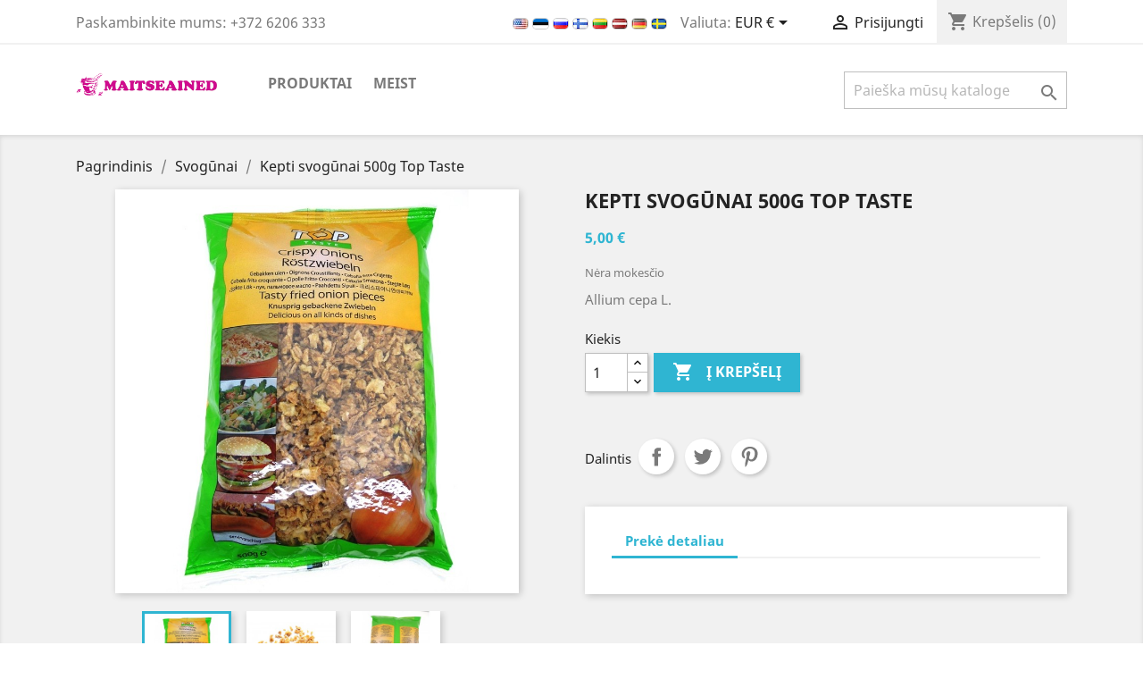

--- FILE ---
content_type: text/html; charset=utf-8
request_url: https://maitseained.ee/lt/sibul/25-rostsibul-500g-top-taste.html
body_size: 10704
content:
<!doctype html>
<html lang="lt">

  <head>
    
      
  <meta charset="utf-8">


  <meta http-equiv="x-ua-compatible" content="ie=edge">



  <link rel="canonical" href="https://maitseained.ee/lt/sibul/25-rostsibul-500g-top-taste.html">

  <title>Kepti svogūnai 500g Top Taste</title>
  <meta name="description" content="Allium cepa L.">
  <meta name="keywords" content="">
      
                  <link rel="alternate" href="https://maitseained.ee/en/sibul/25-rostsibul-500g-top-taste.html" hreflang="en-us">
                  <link rel="alternate" href="https://maitseained.ee/et/sibul/25-rostsibul-500g-top-taste.html" hreflang="et">
                  <link rel="alternate" href="https://maitseained.ee/ru/sibul/25-rostsibul-500g-top-taste.html" hreflang="ru-ru">
                  <link rel="alternate" href="https://maitseained.ee/fi/sibul/25-rostsibul-500g-top-taste.html" hreflang="fi-fi">
                  <link rel="alternate" href="https://maitseained.ee/lt/sibul/25-rostsibul-500g-top-taste.html" hreflang="lt-lt">
                  <link rel="alternate" href="https://maitseained.ee/lv/sibul/25-rostsibul-500g-top-taste.html" hreflang="lv-lv">
                  <link rel="alternate" href="https://maitseained.ee/de/sibul/25-rostsibul-500g-top-taste.html" hreflang="de-de">
                  <link rel="alternate" href="https://maitseained.ee/sv/sibul/25-rostsibul-500g-top-taste.html" hreflang="sv-se">
        



  <meta name="viewport" content="width=device-width, initial-scale=1">



  <link rel="icon" type="image/vnd.microsoft.icon" href="/img/favicon.ico?1552235536">
  <link rel="shortcut icon" type="image/x-icon" href="/img/favicon.ico?1552235536">



    <link rel="stylesheet" href="https://maitseained.ee/themes/classic/assets/css/theme.css" type="text/css" media="all">
  <link rel="stylesheet" href="https://maitseained.ee/modules/ps_socialfollow/views/css/ps_socialfollow.css" type="text/css" media="all">
  <link rel="stylesheet" href="https://maitseained.ee/js/jquery/ui/themes/base/minified/jquery-ui.min.css" type="text/css" media="all">
  <link rel="stylesheet" href="https://maitseained.ee/js/jquery/ui/themes/base/minified/jquery.ui.theme.min.css" type="text/css" media="all">
  <link rel="stylesheet" href="https://maitseained.ee/modules/ps_imageslider/css/homeslider.css" type="text/css" media="all">
  <link rel="stylesheet" href="https://maitseained.ee/themes/classic/assets/css/custom.css" type="text/css" media="all">




  

  <script type="text/javascript">
        var prestashop = {"cart":{"products":[],"totals":{"total":{"type":"total","label":"Viso","amount":0,"value":"0,00\u00a0\u20ac"},"total_including_tax":{"type":"total","label":"Viso (su PVM)","amount":0,"value":"0,00\u00a0\u20ac"},"total_excluding_tax":{"type":"total","label":"Viso (be PVM)","amount":0,"value":"0,00\u00a0\u20ac"}},"subtotals":{"products":{"type":"products","label":"Tarpin\u0117 suma","amount":0,"value":"0,00\u00a0\u20ac"},"discounts":null,"shipping":{"type":"shipping","label":"Pristatymas","amount":0,"value":"Nemokama"},"tax":null},"products_count":0,"summary_string":"0 preki\u0173","vouchers":{"allowed":0,"added":[]},"discounts":[],"minimalPurchase":20,"minimalPurchaseRequired":"Norint patvirtinti u\u017esakym\u0105 reikia, kad preki\u0173 krep\u0161elio suma b\u016bt\u0173 bent 20,00\u00a0\u20ac (be PVM). \u0160iuo metu preki\u0173 krep\u0161elio suma yra 0,00\u00a0\u20ac (be PVM)."},"currency":{"name":"Euras","iso_code":"EUR","iso_code_num":"978","sign":"\u20ac"},"customer":{"lastname":null,"firstname":null,"email":null,"birthday":null,"newsletter":null,"newsletter_date_add":null,"optin":null,"website":null,"company":null,"siret":null,"ape":null,"is_logged":false,"gender":{"type":null,"name":null},"addresses":[]},"language":{"name":"Lietuvi\u0173 kalba (Lithuanian)","iso_code":"lt","locale":"lt-LT","language_code":"lt-lt","is_rtl":"0","date_format_lite":"Y-m-d","date_format_full":"Y-m-d H:i:s","id":5},"page":{"title":"","canonical":null,"meta":{"title":"Kepti svog\u016bnai 500g Top Taste","description":"Allium cepa L.","keywords":"","robots":"index"},"page_name":"product","body_classes":{"lang-lt":true,"lang-rtl":false,"country-EE":true,"currency-EUR":true,"layout-full-width":true,"page-product":true,"tax-display-enabled":true,"product-id-25":true,"product-Kepti svog\u016bnai 500g Top Taste":true,"product-id-category-9":true,"product-id-manufacturer-0":true,"product-id-supplier-38":true,"product-available-for-order":true},"admin_notifications":[]},"shop":{"name":"MAITSEAINED.ee \/ SPICES.ee","logo":"\/img\/maitseainedee-logo-1552235536.jpg","stores_icon":"\/img\/logo_stores.png","favicon":"\/img\/favicon.ico"},"urls":{"base_url":"https:\/\/maitseained.ee\/","current_url":"https:\/\/maitseained.ee\/lt\/sibul\/25-rostsibul-500g-top-taste.html","shop_domain_url":"https:\/\/maitseained.ee","img_ps_url":"https:\/\/maitseained.ee\/img\/","img_cat_url":"https:\/\/maitseained.ee\/img\/c\/","img_lang_url":"https:\/\/maitseained.ee\/img\/l\/","img_prod_url":"https:\/\/maitseained.ee\/img\/p\/","img_manu_url":"https:\/\/maitseained.ee\/img\/m\/","img_sup_url":"https:\/\/maitseained.ee\/img\/su\/","img_ship_url":"https:\/\/maitseained.ee\/img\/s\/","img_store_url":"https:\/\/maitseained.ee\/img\/st\/","img_col_url":"https:\/\/maitseained.ee\/img\/co\/","img_url":"https:\/\/maitseained.ee\/themes\/classic\/assets\/img\/","css_url":"https:\/\/maitseained.ee\/themes\/classic\/assets\/css\/","js_url":"https:\/\/maitseained.ee\/themes\/classic\/assets\/js\/","pic_url":"https:\/\/maitseained.ee\/upload\/","pages":{"address":"https:\/\/maitseained.ee\/lt\/aadress","addresses":"https:\/\/maitseained.ee\/lt\/aadressid","authentication":"https:\/\/maitseained.ee\/lt\/logi-sisse","cart":"https:\/\/maitseained.ee\/lt\/ostukorv","category":"https:\/\/maitseained.ee\/lt\/index.php?controller=category","cms":"https:\/\/maitseained.ee\/lt\/index.php?controller=cms","contact":"https:\/\/maitseained.ee\/lt\/kontakt","discount":"https:\/\/maitseained.ee\/lt\/allahindlus","guest_tracking":"https:\/\/maitseained.ee\/lt\/k\u00fclastajate-jalgimine","history":"https:\/\/maitseained.ee\/lt\/tellimuste-ajalugu","identity":"https:\/\/maitseained.ee\/lt\/identiteet","index":"https:\/\/maitseained.ee\/lt\/","my_account":"https:\/\/maitseained.ee\/lt\/minu-konto","order_confirmation":"https:\/\/maitseained.ee\/lt\/tellimuse-kinnitamine","order_detail":"https:\/\/maitseained.ee\/lt\/index.php?controller=order-detail","order_follow":"https:\/\/maitseained.ee\/lt\/tellimuse-jalgimine","order":"https:\/\/maitseained.ee\/lt\/tellimuse","order_return":"https:\/\/maitseained.ee\/lt\/index.php?controller=order-return","order_slip":"https:\/\/maitseained.ee\/lt\/kreeditarve","pagenotfound":"https:\/\/maitseained.ee\/lt\/lehte-ei-leitud","password":"https:\/\/maitseained.ee\/lt\/parooli-taastamine","pdf_invoice":"https:\/\/maitseained.ee\/lt\/index.php?controller=pdf-invoice","pdf_order_return":"https:\/\/maitseained.ee\/lt\/index.php?controller=pdf-order-return","pdf_order_slip":"https:\/\/maitseained.ee\/lt\/index.php?controller=pdf-order-slip","prices_drop":"https:\/\/maitseained.ee\/lt\/soodushind","product":"https:\/\/maitseained.ee\/lt\/index.php?controller=product","search":"https:\/\/maitseained.ee\/lt\/otsi","sitemap":"https:\/\/maitseained.ee\/lt\/sisukaart","stores":"https:\/\/maitseained.ee\/lt\/kauplused","supplier":"https:\/\/maitseained.ee\/lt\/tarnija","register":"https:\/\/maitseained.ee\/lt\/logi-sisse?create_account=1","order_login":"https:\/\/maitseained.ee\/lt\/tellimuse?login=1"},"alternative_langs":{"en-us":"https:\/\/maitseained.ee\/en\/sibul\/25-rostsibul-500g-top-taste.html","et":"https:\/\/maitseained.ee\/et\/sibul\/25-rostsibul-500g-top-taste.html","ru-ru":"https:\/\/maitseained.ee\/ru\/sibul\/25-rostsibul-500g-top-taste.html","fi-fi":"https:\/\/maitseained.ee\/fi\/sibul\/25-rostsibul-500g-top-taste.html","lt-lt":"https:\/\/maitseained.ee\/lt\/sibul\/25-rostsibul-500g-top-taste.html","lv-lv":"https:\/\/maitseained.ee\/lv\/sibul\/25-rostsibul-500g-top-taste.html","de-de":"https:\/\/maitseained.ee\/de\/sibul\/25-rostsibul-500g-top-taste.html","sv-se":"https:\/\/maitseained.ee\/sv\/sibul\/25-rostsibul-500g-top-taste.html"},"theme_assets":"\/themes\/classic\/assets\/","actions":{"logout":"https:\/\/maitseained.ee\/lt\/?mylogout="},"no_picture_image":{"bySize":{"small_default":{"url":"https:\/\/maitseained.ee\/img\/p\/lt-default-small_default.jpg","width":98,"height":98},"cart_default":{"url":"https:\/\/maitseained.ee\/img\/p\/lt-default-cart_default.jpg","width":125,"height":125},"home_default":{"url":"https:\/\/maitseained.ee\/img\/p\/lt-default-home_default.jpg","width":250,"height":250},"medium_default":{"url":"https:\/\/maitseained.ee\/img\/p\/lt-default-medium_default.jpg","width":452,"height":452},"large_default":{"url":"https:\/\/maitseained.ee\/img\/p\/lt-default-large_default.jpg","width":800,"height":800}},"small":{"url":"https:\/\/maitseained.ee\/img\/p\/lt-default-small_default.jpg","width":98,"height":98},"medium":{"url":"https:\/\/maitseained.ee\/img\/p\/lt-default-home_default.jpg","width":250,"height":250},"large":{"url":"https:\/\/maitseained.ee\/img\/p\/lt-default-large_default.jpg","width":800,"height":800},"legend":""}},"configuration":{"display_taxes_label":true,"display_prices_tax_incl":false,"is_catalog":false,"show_prices":true,"opt_in":{"partner":true},"quantity_discount":{"type":"discount","label":"Nuolaida"},"voucher_enabled":0,"return_enabled":0},"field_required":[],"breadcrumb":{"links":[{"title":"Pagrindinis","url":"https:\/\/maitseained.ee\/lt\/"},{"title":"Svog\u016bnai","url":"https:\/\/maitseained.ee\/lt\/9-sibul"},{"title":"Kepti svog\u016bnai 500g Top Taste","url":"https:\/\/maitseained.ee\/lt\/sibul\/25-rostsibul-500g-top-taste.html"}],"count":3},"link":{"protocol_link":"https:\/\/","protocol_content":"https:\/\/"},"time":1768869547,"static_token":"ba167d76b0ee8b0d2f8ec74124fbf13b","token":"3037c3abce69ffa5ec4a2a5e568b19bd"};
      </script>



  



    
  <meta property="og:type" content="product">
  <meta property="og:url" content="https://maitseained.ee/lt/sibul/25-rostsibul-500g-top-taste.html">
  <meta property="og:title" content="Kepti svogūnai 500g Top Taste">
  <meta property="og:site_name" content="MAITSEAINED.ee / SPICES.ee">
  <meta property="og:description" content="Allium cepa L.">
  <meta property="og:image" content="https://maitseained.ee/1185-large_default/rostsibul-500g-top-taste.jpg">
      <meta property="product:pretax_price:amount" content="5">
    <meta property="product:pretax_price:currency" content="EUR">
    <meta property="product:price:amount" content="5">
    <meta property="product:price:currency" content="EUR">
      <meta property="product:weight:value" content="500.000000">
  <meta property="product:weight:units" content="kg">
  
  </head>

  <body id="product" class="lang-lt country-ee currency-eur layout-full-width page-product tax-display-enabled product-id-25 product-kepti-svogunai-500g-top-taste product-id-category-9 product-id-manufacturer-0 product-id-supplier-38 product-available-for-order">

    
      
    

    <main>
      
              

      <header id="header">
        
          
  <div class="header-banner">
    
  </div>



  <nav class="header-nav">
    <div class="container">
      <div class="row">
        <div class="hidden-sm-down">
          <div class="col-md-5 col-xs-12">
            <div id="_desktop_contact_link">
  <div id="contact-link">
                Paskambinkite mums: <span>+372 6206 333</span>
      </div>
</div>

          </div>
          <div class="col-md-7 right-nav">
                <div class="language-selector">
																												<a href="https://maitseained.ee/en/sibul/25-rostsibul-500g-top-taste.html" title="English (English)">
															<img src="https://maitseained.ee/img/l/1.jpg" class="modal-content" />
									</a>
																															<a href="https://maitseained.ee/et/sibul/25-rostsibul-500g-top-taste.html" title="Eesti keel (Estonian)">
															<img src="https://maitseained.ee/img/l/2.jpg" class="modal-content" />
									</a>
																															<a href="https://maitseained.ee/ru/sibul/25-rostsibul-500g-top-taste.html" title="Русский (Russian)">
															<img src="https://maitseained.ee/img/l/3.jpg" class="modal-content" />
									</a>
																															<a href="https://maitseained.ee/fi/sibul/25-rostsibul-500g-top-taste.html" title="Suomi (Finnish)">
															<img src="https://maitseained.ee/img/l/4.jpg" class="modal-content" />
									</a>
																															<a href="https://maitseained.ee/lt/sibul/25-rostsibul-500g-top-taste.html" title="Lietuvių kalba (Lithuanian)">
															<img src="https://maitseained.ee/img/l/5.jpg" class="modal-content" />
									</a>
																															<a href="https://maitseained.ee/lv/sibul/25-rostsibul-500g-top-taste.html" title="Latviešu valoda (Latvian)">
															<img src="https://maitseained.ee/img/l/6.jpg" class="modal-content" />
									</a>
																															<a href="https://maitseained.ee/de/sibul/25-rostsibul-500g-top-taste.html" title="Deutsch (German)">
															<img src="https://maitseained.ee/img/l/7.jpg" class="modal-content" />
									</a>
																															<a href="https://maitseained.ee/sv/sibul/25-rostsibul-500g-top-taste.html" title="Svenska (Swedish)">
															<img src="https://maitseained.ee/img/l/8.jpg" class="modal-content" />
									</a>
						</div><div id="_desktop_currency_selector">
  <div class="currency-selector dropdown js-dropdown">
    <span id="currency-selector-label">Valiuta:</span>
    <button data-target="#" data-toggle="dropdown" class="hidden-sm-down btn-unstyle" aria-haspopup="true" aria-expanded="false" aria-label="Valiuta išsiskleidžiančiame sąraše">
      <span class="expand-more _gray-darker">EUR €</span>
      <i class="material-icons expand-more">&#xE5C5;</i>
    </button>
    <ul class="dropdown-menu hidden-sm-down" aria-labelledby="currency-selector-label">
              <li  class="current" >
          <a title="Euras" rel="nofollow" href="https://maitseained.ee/lt/sibul/25-rostsibul-500g-top-taste.html?SubmitCurrency=1&amp;id_currency=1" class="dropdown-item">EUR €</a>
        </li>
              <li >
          <a title="Rusijos rublis" rel="nofollow" href="https://maitseained.ee/lt/sibul/25-rostsibul-500g-top-taste.html?SubmitCurrency=1&amp;id_currency=2" class="dropdown-item">RUB rb</a>
        </li>
              <li >
          <a title="Švedijos krona" rel="nofollow" href="https://maitseained.ee/lt/sibul/25-rostsibul-500g-top-taste.html?SubmitCurrency=1&amp;id_currency=3" class="dropdown-item">SEK kr</a>
        </li>
          </ul>
    <select class="link hidden-md-up" aria-labelledby="currency-selector-label">
              <option value="https://maitseained.ee/lt/sibul/25-rostsibul-500g-top-taste.html?SubmitCurrency=1&amp;id_currency=1" selected="selected">EUR €</option>
              <option value="https://maitseained.ee/lt/sibul/25-rostsibul-500g-top-taste.html?SubmitCurrency=1&amp;id_currency=2">RUB rb</option>
              <option value="https://maitseained.ee/lt/sibul/25-rostsibul-500g-top-taste.html?SubmitCurrency=1&amp;id_currency=3">SEK kr</option>
          </select>
  </div>
</div>
<div id="_desktop_user_info">
  <div class="user-info">
          <a
        href="https://maitseained.ee/lt/minu-konto"
        title="Prisijungti prie savo paskyros"
        rel="nofollow"
      >
        <i class="material-icons">&#xE7FF;</i>
        <span class="hidden-sm-down">Prisijungti</span>
      </a>
      </div>
</div>
<div id="_desktop_cart">
  <div class="blockcart cart-preview inactive" data-refresh-url="//maitseained.ee/lt/module/ps_shoppingcart/ajax">
    <div class="header">
              <i class="material-icons shopping-cart">shopping_cart</i>
        <span class="hidden-sm-down">Krepšelis</span>
        <span class="cart-products-count">(0)</span>
          </div>
  </div>
</div>

          </div>
        </div>
        <div class="hidden-md-up text-sm-center mobile">
          <div class="float-xs-left" id="menu-icon">
            <i class="material-icons d-inline">&#xE5D2;</i>
          </div>
          <div class="float-xs-right" id="_mobile_cart"></div>
          <div class="float-xs-right" id="_mobile_user_info"></div>
          <div class="top-logo" id="_mobile_logo"></div>
          <div class="clearfix"></div>
        </div>
      </div>
    </div>
  </nav>



  <div class="header-top">
    <div class="container">
       <div class="row">
        <div class="col-md-2 hidden-sm-down" id="_desktop_logo">
                            <a href="https://maitseained.ee/">
                  <img class="logo img-responsive" src="/img/maitseainedee-logo-1552235536.jpg" alt="MAITSEAINED.ee / SPICES.ee">
                </a>
                    </div>
        <div class="col-md-10 col-sm-12 position-static">
          

<div class="menu js-top-menu position-static hidden-sm-down" id="_desktop_top_menu">
    
          <ul class="top-menu" id="top-menu" data-depth="0">
                    <li class="category" id="category-2">
                          <a
                class="dropdown-item"
                href="https://maitseained.ee/lt/" data-depth="0"
                              >
                                                                      <span class="float-xs-right hidden-md-up">
                    <span data-target="#top_sub_menu_72062" data-toggle="collapse" class="navbar-toggler collapse-icons">
                      <i class="material-icons add">&#xE313;</i>
                      <i class="material-icons remove">&#xE316;</i>
                    </span>
                  </span>
                                PRODUKTAI
              </a>
                            <div  class="popover sub-menu js-sub-menu collapse" id="top_sub_menu_72062">
                
          <ul class="top-menu"  data-depth="1">
                    <li class="category" id="category-4">
                          <a
                class="dropdown-item dropdown-submenu"
                href="https://maitseained.ee/lt/4-seller" data-depth="1"
                              >
                                Salierai
              </a>
                          </li>
                    <li class="category" id="category-6">
                          <a
                class="dropdown-item dropdown-submenu"
                href="https://maitseained.ee/lt/6-kuuslauk" data-depth="1"
                              >
                                Česnakai
              </a>
                          </li>
                    <li class="category" id="category-7">
                          <a
                class="dropdown-item dropdown-submenu"
                href="https://maitseained.ee/lt/7-madaroigas" data-depth="1"
                              >
                                Krienai
              </a>
                          </li>
                    <li class="category" id="category-8">
                          <a
                class="dropdown-item dropdown-submenu"
                href="https://maitseained.ee/lt/8-lehtadru" data-depth="1"
                              >
                                Jūros kopūstai
              </a>
                          </li>
                    <li class="category" id="category-9">
                          <a
                class="dropdown-item dropdown-submenu"
                href="https://maitseained.ee/lt/9-sibul" data-depth="1"
                              >
                                Svogūnai
              </a>
                          </li>
                    <li class="category" id="category-10">
                          <a
                class="dropdown-item dropdown-submenu"
                href="https://maitseained.ee/lt/10-pastinaak" data-depth="1"
                              >
                                Pastarnokas
              </a>
                          </li>
                    <li class="category" id="category-12">
                          <a
                class="dropdown-item dropdown-submenu"
                href="https://maitseained.ee/lt/12-porgand" data-depth="1"
                              >
                                Morka
              </a>
                          </li>
                    <li class="category" id="category-13">
                          <a
                class="dropdown-item dropdown-submenu"
                href="https://maitseained.ee/lt/13-porrulauk" data-depth="1"
                              >
                                Poras
              </a>
                          </li>
                    <li class="category" id="category-14">
                          <a
                class="dropdown-item dropdown-submenu"
                href="https://maitseained.ee/lt/14-tomatid" data-depth="1"
                              >
                                Pomidorai
              </a>
                          </li>
                    <li class="category" id="category-16">
                          <a
                class="dropdown-item dropdown-submenu"
                href="https://maitseained.ee/lt/16-kuivatatud-puuviljad" data-depth="1"
                              >
                                Džiovinti vaisiai
              </a>
                          </li>
                    <li class="category" id="category-17">
                          <a
                class="dropdown-item dropdown-submenu"
                href="https://maitseained.ee/lt/17-pahklid" data-depth="1"
                              >
                                Riešutai
              </a>
                          </li>
                    <li class="category" id="category-18">
                          <a
                class="dropdown-item dropdown-submenu"
                href="https://maitseained.ee/lt/18-tee" data-depth="1"
                              >
                                Arbata
              </a>
                          </li>
                    <li class="category" id="category-23">
                          <a
                class="dropdown-item dropdown-submenu"
                href="https://maitseained.ee/lt/23-zelatiinid" data-depth="1"
                              >
                                Želatina
              </a>
                          </li>
                    <li class="category" id="category-25">
                          <a
                class="dropdown-item dropdown-submenu"
                href="https://maitseained.ee/lt/25-seemned" data-depth="1"
                              >
                                Sėklos
              </a>
                          </li>
                    <li class="category" id="category-26">
                          <a
                class="dropdown-item dropdown-submenu"
                href="https://maitseained.ee/lt/26-piprasegud" data-depth="1"
                              >
                                Pipirų mišinio
              </a>
                          </li>
                    <li class="category" id="category-27">
                          <a
                class="dropdown-item dropdown-submenu"
                href="https://maitseained.ee/lt/27-vurtsisegud" data-depth="1"
                              >
                                Prieskonių mišiniai
              </a>
                          </li>
                    <li class="category" id="category-28">
                          <a
                class="dropdown-item dropdown-submenu"
                href="https://maitseained.ee/lt/28-urdisegud" data-depth="1"
                              >
                                Žolelių mišiniai
              </a>
                          </li>
                    <li class="category" id="category-29">
                          <a
                class="dropdown-item dropdown-submenu"
                href="https://maitseained.ee/lt/29-vanilje" data-depth="1"
                              >
                                Vanilės
              </a>
                          </li>
                    <li class="category" id="category-30">
                          <a
                class="dropdown-item dropdown-submenu"
                href="https://maitseained.ee/lt/30-maitsesoolad" data-depth="1"
                              >
                                Prieskonių druskos
              </a>
                          </li>
                    <li class="category" id="category-31">
                          <a
                class="dropdown-item dropdown-submenu"
                href="https://maitseained.ee/lt/31-kivisool" data-depth="1"
                              >
                                Akmens druska
              </a>
                          </li>
                    <li class="category" id="category-32">
                          <a
                class="dropdown-item dropdown-submenu"
                href="https://maitseained.ee/lt/32-vakuumsool" data-depth="1"
                              >
                                Soda druskos
              </a>
                          </li>
                    <li class="category" id="category-35">
                          <a
                class="dropdown-item dropdown-submenu"
                href="https://maitseained.ee/lt/35-toidulisandid" data-depth="1"
                              >
                                Maisto priedas
              </a>
                          </li>
                    <li class="category" id="category-36">
                          <a
                class="dropdown-item dropdown-submenu"
                href="https://maitseained.ee/lt/36-koomned" data-depth="1"
                              >
                                Kuminas
              </a>
                          </li>
                    <li class="category" id="category-37">
                          <a
                class="dropdown-item dropdown-submenu"
                href="https://maitseained.ee/lt/37-aniis" data-depth="1"
                              >
                                Anyž
              </a>
                          </li>
                    <li class="category" id="category-38">
                          <a
                class="dropdown-item dropdown-submenu"
                href="https://maitseained.ee/lt/38-apteegitill" data-depth="1"
                              >
                                Pankolis
              </a>
                          </li>
                    <li class="category" id="category-39">
                          <a
                class="dropdown-item dropdown-submenu"
                href="https://maitseained.ee/lt/39-barbariis" data-depth="1"
                              >
                                Raugerškis
              </a>
                          </li>
                    <li class="category" id="category-40">
                          <a
                class="dropdown-item dropdown-submenu"
                href="https://maitseained.ee/lt/40-paprika-terav" data-depth="1"
                              >
                                Paprikos aštrios
              </a>
                          </li>
                    <li class="category" id="category-41">
                          <a
                class="dropdown-item dropdown-submenu"
                href="https://maitseained.ee/lt/41-ingver" data-depth="1"
                              >
                                Imbierą
              </a>
                          </li>
                    <li class="category" id="category-42">
                          <a
                class="dropdown-item dropdown-submenu"
                href="https://maitseained.ee/lt/42-kadakamarjad" data-depth="1"
                              >
                                Kadagių uogos
              </a>
                          </li>
                    <li class="category" id="category-43">
                          <a
                class="dropdown-item dropdown-submenu"
                href="https://maitseained.ee/lt/43-kaneel" data-depth="1"
                              >
                                Cinamonas
              </a>
                          </li>
                    <li class="category" id="category-44">
                          <a
                class="dropdown-item dropdown-submenu"
                href="https://maitseained.ee/lt/44-kardemon" data-depth="1"
                              >
                                Kardamonas
              </a>
                          </li>
                    <li class="category" id="category-45">
                          <a
                class="dropdown-item dropdown-submenu"
                href="https://maitseained.ee/lt/45-koriander" data-depth="1"
                              >
                                Kalendra
              </a>
                          </li>
                    <li class="category" id="category-46">
                          <a
                class="dropdown-item dropdown-submenu"
                href="https://maitseained.ee/lt/46-kurkum" data-depth="1"
                              >
                                Ciberžolė
              </a>
                          </li>
                    <li class="category" id="category-47">
                          <a
                class="dropdown-item dropdown-submenu"
                href="https://maitseained.ee/lt/47-loorberileht" data-depth="1"
                              >
                                Lauro lapų
              </a>
                          </li>
                    <li class="category" id="category-48">
                          <a
                class="dropdown-item dropdown-submenu"
                href="https://maitseained.ee/lt/48-muskaatpahkel" data-depth="1"
                              >
                                Muskatas
              </a>
                          </li>
                    <li class="category" id="category-49">
                          <a
                class="dropdown-item dropdown-submenu"
                href="https://maitseained.ee/lt/49-pipar" data-depth="1"
                              >
                                Pipirai
              </a>
                          </li>
                    <li class="category" id="category-50">
                          <a
                class="dropdown-item dropdown-submenu"
                href="https://maitseained.ee/lt/50-nelk" data-depth="1"
                              >
                                Gvazdikėliai
              </a>
                          </li>
                    <li class="category" id="category-51">
                          <a
                class="dropdown-item dropdown-submenu"
                href="https://maitseained.ee/lt/51-paprika-magus" data-depth="1"
                              >
                                Saldžiosios paprikos
              </a>
                          </li>
                    <li class="category" id="category-52">
                          <a
                class="dropdown-item dropdown-submenu"
                href="https://maitseained.ee/lt/52-safran" data-depth="1"
                              >
                                Šafranas
              </a>
                          </li>
                    <li class="category" id="category-54">
                          <a
                class="dropdown-item dropdown-submenu"
                href="https://maitseained.ee/lt/54-sinep" data-depth="1"
                              >
                                Garstyčios
              </a>
                          </li>
                    <li class="category" id="category-55">
                          <a
                class="dropdown-item dropdown-submenu"
                href="https://maitseained.ee/lt/55-tahtaniis" data-depth="1"
                              >
                                Žvaigždinis anyžius
              </a>
                          </li>
                    <li class="category" id="category-56">
                          <a
                class="dropdown-item dropdown-submenu"
                href="https://maitseained.ee/lt/56-basiilik" data-depth="1"
                              >
                                Bazilikas
              </a>
                          </li>
                    <li class="category" id="category-57">
                          <a
                class="dropdown-item dropdown-submenu"
                href="https://maitseained.ee/lt/57-estragon" data-depth="1"
                              >
                                Estragonas
              </a>
                          </li>
                    <li class="category" id="category-59">
                          <a
                class="dropdown-item dropdown-submenu"
                href="https://maitseained.ee/lt/59-majoraan" data-depth="1"
                              >
                                Mairūnas
              </a>
                          </li>
                    <li class="category" id="category-60">
                          <a
                class="dropdown-item dropdown-submenu"
                href="https://maitseained.ee/lt/60-pune-oregano" data-depth="1"
                              >
                                Raudonėliai
              </a>
                          </li>
                    <li class="category" id="category-61">
                          <a
                class="dropdown-item dropdown-submenu"
                href="https://maitseained.ee/lt/61-petersell" data-depth="1"
                              >
                                Petražolės
              </a>
                          </li>
                    <li class="category" id="category-62">
                          <a
                class="dropdown-item dropdown-submenu"
                href="https://maitseained.ee/lt/62-munt" data-depth="1"
                              >
                                Mėtė
              </a>
                          </li>
                    <li class="category" id="category-63">
                          <a
                class="dropdown-item dropdown-submenu"
                href="https://maitseained.ee/lt/63-piparrohi" data-depth="1"
                              >
                                Dažinis dašis
              </a>
                          </li>
                    <li class="category" id="category-64">
                          <a
                class="dropdown-item dropdown-submenu"
                href="https://maitseained.ee/lt/64-pold-lambalaats" data-depth="1"
                              >
                                Vaistinė ožragė
              </a>
                          </li>
                    <li class="category" id="category-65">
                          <a
                class="dropdown-item dropdown-submenu"
                href="https://maitseained.ee/lt/65-rosmariin" data-depth="1"
                              >
                                Rozmarinas
              </a>
                          </li>
                    <li class="category" id="category-67">
                          <a
                class="dropdown-item dropdown-submenu"
                href="https://maitseained.ee/lt/67-till" data-depth="1"
                              >
                                Krapai
              </a>
                          </li>
                    <li class="category" id="category-68">
                          <a
                class="dropdown-item dropdown-submenu"
                href="https://maitseained.ee/lt/68-tuumian" data-depth="1"
                              >
                                Čiobreliai
              </a>
                          </li>
                    <li class="category" id="category-138">
                          <a
                class="dropdown-item dropdown-submenu"
                href="https://maitseained.ee/lt/138-sea-salt" data-depth="1"
                              >
                                Sea salt
              </a>
                          </li>
              </ul>
    
              </div>
                          </li>
                    <li class="cms-page" id="cms-page-4">
                          <a
                class="dropdown-item"
                href="https://maitseained.ee/lt/content/4-about-us" data-depth="0"
                              >
                                Meist
              </a>
                          </li>
              </ul>
    
    <div class="clearfix"></div>
</div>
<!-- Block search module TOP -->
<div id="search_widget" class="search-widget" data-search-controller-url="//maitseained.ee/lt/otsi">
	<form method="get" action="//maitseained.ee/lt/otsi">
		<input type="hidden" name="controller" value="search">
		<input type="text" name="s" value="" placeholder="Paieška mūsų kataloge" aria-label="Paieška">
		<button type="submit">
			<i class="material-icons search">&#xE8B6;</i>
      <span class="hidden-xl-down">Paieška</span>
		</button>
	</form>
</div>
<!-- /Block search module TOP -->

          <div class="clearfix"></div>
        </div>
      </div>
      <div id="mobile_top_menu_wrapper" class="row hidden-md-up" style="display:none;">
        <div class="js-top-menu mobile" id="_mobile_top_menu"></div>
        <div class="js-top-menu-bottom">
          <div id="_mobile_currency_selector"></div>
          <div id="_mobile_language_selector"></div>
          <div id="_mobile_contact_link"></div>
        </div>
      </div>
    </div>
  </div>
  

        
      </header>

      
        
<aside id="notifications">
  <div class="container">
    
    
    
      </div>
</aside>
      

      <section id="wrapper">
        
        <div class="container">
          
            <nav data-depth="3" class="breadcrumb hidden-sm-down">
  <ol itemscope itemtype="http://schema.org/BreadcrumbList">
    
              
          <li itemprop="itemListElement" itemscope itemtype="http://schema.org/ListItem">
            <a itemprop="item" href="https://maitseained.ee/lt/">
              <span itemprop="name">Pagrindinis</span>
            </a>
            <meta itemprop="position" content="1">
          </li>
        
              
          <li itemprop="itemListElement" itemscope itemtype="http://schema.org/ListItem">
            <a itemprop="item" href="https://maitseained.ee/lt/9-sibul">
              <span itemprop="name">Svogūnai</span>
            </a>
            <meta itemprop="position" content="2">
          </li>
        
              
          <li itemprop="itemListElement" itemscope itemtype="http://schema.org/ListItem">
            <a itemprop="item" href="https://maitseained.ee/lt/sibul/25-rostsibul-500g-top-taste.html">
              <span itemprop="name">Kepti svogūnai 500g Top Taste</span>
            </a>
            <meta itemprop="position" content="3">
          </li>
        
          
  </ol>
</nav>
          

          

          
  <div id="content-wrapper">
    
    

  <section id="main" itemscope itemtype="https://schema.org/Product">
    <meta itemprop="url" content="https://maitseained.ee/lt/sibul/25-rostsibul-500g-top-taste.html">

    <div class="row">
      <div class="col-md-6">
        
          <section class="page-content" id="content">
            
              <!-- @todo: use include file='catalog/_partials/product-flags.tpl'} -->
              
                <ul class="product-flags">
                                  </ul>
              

              
                <div class="images-container">
  
    <div class="product-cover">
              <img class="js-qv-product-cover" src="https://maitseained.ee/1185-large_default/rostsibul-500g-top-taste.jpg" alt="" title="" style="width:100%;" itemprop="image">
        <div class="layer hidden-sm-down" data-toggle="modal" data-target="#product-modal">
          <i class="material-icons zoom-in">&#xE8FF;</i>
        </div>
          </div>
  

  
    <div class="js-qv-mask mask">
      <ul class="product-images js-qv-product-images">
                  <li class="thumb-container">
            <img
              class="thumb js-thumb  selected "
              data-image-medium-src="https://maitseained.ee/1185-medium_default/rostsibul-500g-top-taste.jpg"
              data-image-large-src="https://maitseained.ee/1185-large_default/rostsibul-500g-top-taste.jpg"
              src="https://maitseained.ee/1185-home_default/rostsibul-500g-top-taste.jpg"
              alt=""
              title=""
              width="100"
              itemprop="image"
            >
          </li>
                  <li class="thumb-container">
            <img
              class="thumb js-thumb "
              data-image-medium-src="https://maitseained.ee/1186-medium_default/rostsibul-500g-top-taste.jpg"
              data-image-large-src="https://maitseained.ee/1186-large_default/rostsibul-500g-top-taste.jpg"
              src="https://maitseained.ee/1186-home_default/rostsibul-500g-top-taste.jpg"
              alt=""
              title=""
              width="100"
              itemprop="image"
            >
          </li>
                  <li class="thumb-container">
            <img
              class="thumb js-thumb "
              data-image-medium-src="https://maitseained.ee/1184-medium_default/rostsibul-500g-top-taste.jpg"
              data-image-large-src="https://maitseained.ee/1184-large_default/rostsibul-500g-top-taste.jpg"
              src="https://maitseained.ee/1184-home_default/rostsibul-500g-top-taste.jpg"
              alt=""
              title=""
              width="100"
              itemprop="image"
            >
          </li>
              </ul>
    </div>
  
</div>

              
              <div class="scroll-box-arrows">
                <i class="material-icons left">&#xE314;</i>
                <i class="material-icons right">&#xE315;</i>
              </div>

            
          </section>
        
        </div>
        <div class="col-md-6">
          
            
              <h1 class="h1" itemprop="name">Kepti svogūnai 500g Top Taste</h1>
            
          
          
              <div class="product-prices">
    
          

    
      <div
        class="product-price h5 "
        itemprop="offers"
        itemscope
        itemtype="https://schema.org/Offer"
      >
        <link itemprop="availability" href="https://schema.org/InStock"/>
        <meta itemprop="priceCurrency" content="EUR">

        <div class="current-price">
          <span itemprop="price" content="5">5,00 €</span>

                  </div>

        
                  
      </div>
    

    
          

    
          

    
          

    

    <div class="tax-shipping-delivery-label">
              Nėra mokesčio
            
      
                        </div>
  </div>
          

          <div class="product-information">
            
              <div id="product-description-short-25" itemprop="description"><p>Allium cepa L.</p></div>
            

            
            <div class="product-actions">
              
                <form action="https://maitseained.ee/lt/ostukorv" method="post" id="add-to-cart-or-refresh">
                  <input type="hidden" name="token" value="ba167d76b0ee8b0d2f8ec74124fbf13b">
                  <input type="hidden" name="id_product" value="25" id="product_page_product_id">
                  <input type="hidden" name="id_customization" value="0" id="product_customization_id">

                  
                    <div class="product-variants">
  </div>
                  

                  
                                      

                  
                    <section class="product-discounts">
  </section>
                  

                  
                    <div class="product-add-to-cart">
      <span class="control-label">Kiekis</span>

    
      <div class="product-quantity clearfix">
        <div class="qty">
          <input
            type="number"
            name="qty"
            id="quantity_wanted"
            value="1"
            class="input-group"
            min="1"
            aria-label="Kiekis"
          >
        </div>

        <div class="add">
          <button
            class="btn btn-primary add-to-cart"
            data-button-action="add-to-cart"
            type="submit"
                      >
            <i class="material-icons shopping-cart">&#xE547;</i>
            Į krepšelį
          </button>
        </div>

        
      </div>
    

    
      <span id="product-availability">
              </span>
    

    
      <p class="product-minimal-quantity">
              </p>
    
  </div>
                  

                  
                    <div class="product-additional-info">
  

      <div class="social-sharing">
      <span>Dalintis</span>
      <ul>
                  <li class="facebook icon-gray"><a href="https://www.facebook.com/sharer.php?u=https%3A%2F%2Fmaitseained.ee%2Flt%2Fsibul%2F25-rostsibul-500g-top-taste.html" class="text-hide" title="Dalintis" target="_blank">Dalintis</a></li>
                  <li class="twitter icon-gray"><a href="https://twitter.com/intent/tweet?text=Kepti+svog%C5%ABnai+500g+Top+Taste https%3A%2F%2Fmaitseained.ee%2Flt%2Fsibul%2F25-rostsibul-500g-top-taste.html" class="text-hide" title="Twitter" target="_blank">Twitter</a></li>
                  <li class="pinterest icon-gray"><a href="https://www.pinterest.com/pin/create/button/?media=https%3A%2F%2Fmaitseained.ee%2F1185%2Frostsibul-500g-top-taste.jpg&amp;url=https%3A%2F%2Fmaitseained.ee%2Flt%2Fsibul%2F25-rostsibul-500g-top-taste.html" class="text-hide" title="Pinterest" target="_blank">Pinterest</a></li>
              </ul>
    </div>
  

</div>
                  

                                    
                </form>
              

            </div>

            
              
            

            
              <div class="tabs">
                <ul class="nav nav-tabs" role="tablist">
                                    <li class="nav-item">
                    <a
                      class="nav-link active"
                      data-toggle="tab"
                      href="#product-details"
                      role="tab"
                      aria-controls="product-details"
                       aria-selected="true">Prekė detaliau</a>
                  </li>
                                                    </ul>

                <div class="tab-content" id="tab-content">
                 <div class="tab-pane fade in" id="description" role="tabpanel">
                   
                     <div class="product-description"></div>
                   
                 </div>

                 
                   <div class="tab-pane fade in active"
     id="product-details"
     data-product="{&quot;id_shop_default&quot;:&quot;1&quot;,&quot;id_manufacturer&quot;:&quot;0&quot;,&quot;id_supplier&quot;:&quot;38&quot;,&quot;reference&quot;:&quot;&quot;,&quot;is_virtual&quot;:&quot;0&quot;,&quot;delivery_in_stock&quot;:&quot;&quot;,&quot;delivery_out_stock&quot;:&quot;&quot;,&quot;id_category_default&quot;:&quot;9&quot;,&quot;on_sale&quot;:&quot;0&quot;,&quot;online_only&quot;:&quot;0&quot;,&quot;ecotax&quot;:0,&quot;minimal_quantity&quot;:&quot;1&quot;,&quot;low_stock_threshold&quot;:null,&quot;low_stock_alert&quot;:&quot;0&quot;,&quot;price&quot;:&quot;5,00\u00a0\u20ac&quot;,&quot;unity&quot;:&quot;&quot;,&quot;unit_price_ratio&quot;:&quot;0.000000&quot;,&quot;additional_shipping_cost&quot;:&quot;0.00&quot;,&quot;customizable&quot;:&quot;0&quot;,&quot;text_fields&quot;:&quot;0&quot;,&quot;uploadable_files&quot;:&quot;0&quot;,&quot;redirect_type&quot;:&quot;301-category&quot;,&quot;id_type_redirected&quot;:&quot;0&quot;,&quot;available_for_order&quot;:&quot;1&quot;,&quot;available_date&quot;:&quot;0000-00-00&quot;,&quot;show_condition&quot;:&quot;0&quot;,&quot;condition&quot;:&quot;new&quot;,&quot;show_price&quot;:&quot;1&quot;,&quot;indexed&quot;:&quot;1&quot;,&quot;visibility&quot;:&quot;both&quot;,&quot;cache_default_attribute&quot;:&quot;0&quot;,&quot;advanced_stock_management&quot;:&quot;0&quot;,&quot;date_add&quot;:&quot;2020-05-03 21:38:02&quot;,&quot;date_upd&quot;:&quot;2022-12-20 20:34:10&quot;,&quot;pack_stock_type&quot;:&quot;3&quot;,&quot;meta_description&quot;:&quot;&quot;,&quot;meta_keywords&quot;:&quot;&quot;,&quot;meta_title&quot;:&quot;&quot;,&quot;link_rewrite&quot;:&quot;rostsibul-500g-top-taste&quot;,&quot;name&quot;:&quot;Kepti svog\u016bnai 500g Top Taste&quot;,&quot;description&quot;:&quot;&quot;,&quot;description_short&quot;:&quot;&lt;p&gt;Allium cepa L.&lt;\/p&gt;&quot;,&quot;available_now&quot;:&quot;&quot;,&quot;available_later&quot;:&quot;&quot;,&quot;id&quot;:25,&quot;id_product&quot;:25,&quot;out_of_stock&quot;:1,&quot;new&quot;:0,&quot;id_product_attribute&quot;:&quot;0&quot;,&quot;quantity_wanted&quot;:1,&quot;extraContent&quot;:[],&quot;allow_oosp&quot;:1,&quot;category&quot;:&quot;sibul&quot;,&quot;category_name&quot;:&quot;Svog\u016bnai&quot;,&quot;link&quot;:&quot;https:\/\/maitseained.ee\/lt\/sibul\/25-rostsibul-500g-top-taste.html&quot;,&quot;attribute_price&quot;:0,&quot;price_tax_exc&quot;:5,&quot;price_without_reduction&quot;:5,&quot;reduction&quot;:0,&quot;specific_prices&quot;:[],&quot;quantity&quot;:967,&quot;quantity_all_versions&quot;:967,&quot;id_image&quot;:&quot;lt-default&quot;,&quot;features&quot;:[],&quot;attachments&quot;:[],&quot;virtual&quot;:0,&quot;pack&quot;:0,&quot;packItems&quot;:[],&quot;nopackprice&quot;:0,&quot;customization_required&quot;:false,&quot;rate&quot;:0,&quot;tax_name&quot;:&quot;&quot;,&quot;ecotax_rate&quot;:0,&quot;unit_price&quot;:&quot;&quot;,&quot;customizations&quot;:{&quot;fields&quot;:[]},&quot;id_customization&quot;:0,&quot;is_customizable&quot;:false,&quot;show_quantities&quot;:false,&quot;quantity_label&quot;:&quot;Prek\u0117s&quot;,&quot;quantity_discounts&quot;:[],&quot;customer_group_discount&quot;:0,&quot;images&quot;:[{&quot;bySize&quot;:{&quot;small_default&quot;:{&quot;url&quot;:&quot;https:\/\/maitseained.ee\/1185-small_default\/rostsibul-500g-top-taste.jpg&quot;,&quot;width&quot;:98,&quot;height&quot;:98},&quot;cart_default&quot;:{&quot;url&quot;:&quot;https:\/\/maitseained.ee\/1185-cart_default\/rostsibul-500g-top-taste.jpg&quot;,&quot;width&quot;:125,&quot;height&quot;:125},&quot;home_default&quot;:{&quot;url&quot;:&quot;https:\/\/maitseained.ee\/1185-home_default\/rostsibul-500g-top-taste.jpg&quot;,&quot;width&quot;:250,&quot;height&quot;:250},&quot;medium_default&quot;:{&quot;url&quot;:&quot;https:\/\/maitseained.ee\/1185-medium_default\/rostsibul-500g-top-taste.jpg&quot;,&quot;width&quot;:452,&quot;height&quot;:452},&quot;large_default&quot;:{&quot;url&quot;:&quot;https:\/\/maitseained.ee\/1185-large_default\/rostsibul-500g-top-taste.jpg&quot;,&quot;width&quot;:800,&quot;height&quot;:800}},&quot;small&quot;:{&quot;url&quot;:&quot;https:\/\/maitseained.ee\/1185-small_default\/rostsibul-500g-top-taste.jpg&quot;,&quot;width&quot;:98,&quot;height&quot;:98},&quot;medium&quot;:{&quot;url&quot;:&quot;https:\/\/maitseained.ee\/1185-home_default\/rostsibul-500g-top-taste.jpg&quot;,&quot;width&quot;:250,&quot;height&quot;:250},&quot;large&quot;:{&quot;url&quot;:&quot;https:\/\/maitseained.ee\/1185-large_default\/rostsibul-500g-top-taste.jpg&quot;,&quot;width&quot;:800,&quot;height&quot;:800},&quot;legend&quot;:&quot;&quot;,&quot;cover&quot;:&quot;1&quot;,&quot;id_image&quot;:&quot;1185&quot;,&quot;position&quot;:&quot;1&quot;,&quot;associatedVariants&quot;:[]},{&quot;bySize&quot;:{&quot;small_default&quot;:{&quot;url&quot;:&quot;https:\/\/maitseained.ee\/1186-small_default\/rostsibul-500g-top-taste.jpg&quot;,&quot;width&quot;:98,&quot;height&quot;:98},&quot;cart_default&quot;:{&quot;url&quot;:&quot;https:\/\/maitseained.ee\/1186-cart_default\/rostsibul-500g-top-taste.jpg&quot;,&quot;width&quot;:125,&quot;height&quot;:125},&quot;home_default&quot;:{&quot;url&quot;:&quot;https:\/\/maitseained.ee\/1186-home_default\/rostsibul-500g-top-taste.jpg&quot;,&quot;width&quot;:250,&quot;height&quot;:250},&quot;medium_default&quot;:{&quot;url&quot;:&quot;https:\/\/maitseained.ee\/1186-medium_default\/rostsibul-500g-top-taste.jpg&quot;,&quot;width&quot;:452,&quot;height&quot;:452},&quot;large_default&quot;:{&quot;url&quot;:&quot;https:\/\/maitseained.ee\/1186-large_default\/rostsibul-500g-top-taste.jpg&quot;,&quot;width&quot;:800,&quot;height&quot;:800}},&quot;small&quot;:{&quot;url&quot;:&quot;https:\/\/maitseained.ee\/1186-small_default\/rostsibul-500g-top-taste.jpg&quot;,&quot;width&quot;:98,&quot;height&quot;:98},&quot;medium&quot;:{&quot;url&quot;:&quot;https:\/\/maitseained.ee\/1186-home_default\/rostsibul-500g-top-taste.jpg&quot;,&quot;width&quot;:250,&quot;height&quot;:250},&quot;large&quot;:{&quot;url&quot;:&quot;https:\/\/maitseained.ee\/1186-large_default\/rostsibul-500g-top-taste.jpg&quot;,&quot;width&quot;:800,&quot;height&quot;:800},&quot;legend&quot;:&quot;&quot;,&quot;cover&quot;:null,&quot;id_image&quot;:&quot;1186&quot;,&quot;position&quot;:&quot;2&quot;,&quot;associatedVariants&quot;:[]},{&quot;bySize&quot;:{&quot;small_default&quot;:{&quot;url&quot;:&quot;https:\/\/maitseained.ee\/1184-small_default\/rostsibul-500g-top-taste.jpg&quot;,&quot;width&quot;:98,&quot;height&quot;:98},&quot;cart_default&quot;:{&quot;url&quot;:&quot;https:\/\/maitseained.ee\/1184-cart_default\/rostsibul-500g-top-taste.jpg&quot;,&quot;width&quot;:125,&quot;height&quot;:125},&quot;home_default&quot;:{&quot;url&quot;:&quot;https:\/\/maitseained.ee\/1184-home_default\/rostsibul-500g-top-taste.jpg&quot;,&quot;width&quot;:250,&quot;height&quot;:250},&quot;medium_default&quot;:{&quot;url&quot;:&quot;https:\/\/maitseained.ee\/1184-medium_default\/rostsibul-500g-top-taste.jpg&quot;,&quot;width&quot;:452,&quot;height&quot;:452},&quot;large_default&quot;:{&quot;url&quot;:&quot;https:\/\/maitseained.ee\/1184-large_default\/rostsibul-500g-top-taste.jpg&quot;,&quot;width&quot;:800,&quot;height&quot;:800}},&quot;small&quot;:{&quot;url&quot;:&quot;https:\/\/maitseained.ee\/1184-small_default\/rostsibul-500g-top-taste.jpg&quot;,&quot;width&quot;:98,&quot;height&quot;:98},&quot;medium&quot;:{&quot;url&quot;:&quot;https:\/\/maitseained.ee\/1184-home_default\/rostsibul-500g-top-taste.jpg&quot;,&quot;width&quot;:250,&quot;height&quot;:250},&quot;large&quot;:{&quot;url&quot;:&quot;https:\/\/maitseained.ee\/1184-large_default\/rostsibul-500g-top-taste.jpg&quot;,&quot;width&quot;:800,&quot;height&quot;:800},&quot;legend&quot;:&quot;&quot;,&quot;cover&quot;:null,&quot;id_image&quot;:&quot;1184&quot;,&quot;position&quot;:&quot;3&quot;,&quot;associatedVariants&quot;:[]}],&quot;cover&quot;:{&quot;bySize&quot;:{&quot;small_default&quot;:{&quot;url&quot;:&quot;https:\/\/maitseained.ee\/1185-small_default\/rostsibul-500g-top-taste.jpg&quot;,&quot;width&quot;:98,&quot;height&quot;:98},&quot;cart_default&quot;:{&quot;url&quot;:&quot;https:\/\/maitseained.ee\/1185-cart_default\/rostsibul-500g-top-taste.jpg&quot;,&quot;width&quot;:125,&quot;height&quot;:125},&quot;home_default&quot;:{&quot;url&quot;:&quot;https:\/\/maitseained.ee\/1185-home_default\/rostsibul-500g-top-taste.jpg&quot;,&quot;width&quot;:250,&quot;height&quot;:250},&quot;medium_default&quot;:{&quot;url&quot;:&quot;https:\/\/maitseained.ee\/1185-medium_default\/rostsibul-500g-top-taste.jpg&quot;,&quot;width&quot;:452,&quot;height&quot;:452},&quot;large_default&quot;:{&quot;url&quot;:&quot;https:\/\/maitseained.ee\/1185-large_default\/rostsibul-500g-top-taste.jpg&quot;,&quot;width&quot;:800,&quot;height&quot;:800}},&quot;small&quot;:{&quot;url&quot;:&quot;https:\/\/maitseained.ee\/1185-small_default\/rostsibul-500g-top-taste.jpg&quot;,&quot;width&quot;:98,&quot;height&quot;:98},&quot;medium&quot;:{&quot;url&quot;:&quot;https:\/\/maitseained.ee\/1185-home_default\/rostsibul-500g-top-taste.jpg&quot;,&quot;width&quot;:250,&quot;height&quot;:250},&quot;large&quot;:{&quot;url&quot;:&quot;https:\/\/maitseained.ee\/1185-large_default\/rostsibul-500g-top-taste.jpg&quot;,&quot;width&quot;:800,&quot;height&quot;:800},&quot;legend&quot;:&quot;&quot;,&quot;cover&quot;:&quot;1&quot;,&quot;id_image&quot;:&quot;1185&quot;,&quot;position&quot;:&quot;1&quot;,&quot;associatedVariants&quot;:[]},&quot;has_discount&quot;:false,&quot;discount_type&quot;:null,&quot;discount_percentage&quot;:null,&quot;discount_percentage_absolute&quot;:null,&quot;discount_amount&quot;:null,&quot;discount_amount_to_display&quot;:null,&quot;price_amount&quot;:5,&quot;unit_price_full&quot;:&quot;&quot;,&quot;show_availability&quot;:true,&quot;availability_date&quot;:null,&quot;availability_message&quot;:&quot;&quot;,&quot;availability&quot;:&quot;available&quot;}"
     role="tabpanel"
  >
  
          

  
      

  
      

  
    <div class="product-out-of-stock">
      
    </div>
  

  
      

    
      

  
      
</div>
                 

                 
                                    

                               </div>  
            </div>
          
        </div>
      </div>
    </div>

    
          

    
      
    

    
      <div class="modal fade js-product-images-modal" id="product-modal">
  <div class="modal-dialog" role="document">
    <div class="modal-content">
      <div class="modal-body">
                <figure>
          <img class="js-modal-product-cover product-cover-modal" width="800" src="https://maitseained.ee/1185-large_default/rostsibul-500g-top-taste.jpg" alt="" title="" itemprop="image">
          <figcaption class="image-caption">
          
            <div id="product-description-short" itemprop="description"><p>Allium cepa L.</p></div>
          
        </figcaption>
        </figure>
        <aside id="thumbnails" class="thumbnails js-thumbnails text-sm-center">
          
            <div class="js-modal-mask mask  nomargin ">
              <ul class="product-images js-modal-product-images">
                                  <li class="thumb-container">
                    <img data-image-large-src="https://maitseained.ee/1185-large_default/rostsibul-500g-top-taste.jpg" class="thumb js-modal-thumb" src="https://maitseained.ee/1185-home_default/rostsibul-500g-top-taste.jpg" alt="" title="" width="250" itemprop="image">
                  </li>
                                  <li class="thumb-container">
                    <img data-image-large-src="https://maitseained.ee/1186-large_default/rostsibul-500g-top-taste.jpg" class="thumb js-modal-thumb" src="https://maitseained.ee/1186-home_default/rostsibul-500g-top-taste.jpg" alt="" title="" width="250" itemprop="image">
                  </li>
                                  <li class="thumb-container">
                    <img data-image-large-src="https://maitseained.ee/1184-large_default/rostsibul-500g-top-taste.jpg" class="thumb js-modal-thumb" src="https://maitseained.ee/1184-home_default/rostsibul-500g-top-taste.jpg" alt="" title="" width="250" itemprop="image">
                  </li>
                              </ul>
            </div>
          
                  </aside>
      </div>
    </div><!-- /.modal-content -->
  </div><!-- /.modal-dialog -->
</div><!-- /.modal -->
    

    
      <footer class="page-footer">
        
          <!-- Footer content -->
        
      </footer>
    
  </section>


    
  </div>


          
        </div>
        
      </section>

      <footer id="footer">
        
          <div class="container">
  <div class="row">
    
      

  <div class="block-social col-lg-4 col-md-12 col-sm-12">
    <ul>
              <li class="facebook"><a href="https://www.facebook.com/maitseained/" target="_blank">Facebook</a></li>
          </ul>
  </div>


    
  </div>
</div>
<div class="footer-container">
  <div class="container">
    <div class="row">
      
        <div class="col-md-6 links">
  <div class="row">
      <div class="col-md-6 wrapper">
      <p class="h3 hidden-sm-down">Toodet</p>
            <div class="title clearfix hidden-md-up" data-target="#footer_sub_menu_70326" data-toggle="collapse">
        <span class="h3">Toodet</span>
        <span class="float-xs-right">
          <span class="navbar-toggler collapse-icons">
            <i class="material-icons add">&#xE313;</i>
            <i class="material-icons remove">&#xE316;</i>
          </span>
        </span>
      </div>
      <ul id="footer_sub_menu_70326" class="collapse">
                  <li>
            <a
                id="link-product-page-new-products-1"
                class="cms-page-link"
                href="https://maitseained.ee/lt/uued-tooted"
                title="Meie uued tooted"
                            >
              Uued tooted
            </a>
          </li>
                  <li>
            <a
                id="link-product-page-best-sales-1"
                class="cms-page-link"
                href="https://maitseained.ee/lt/enimmuudud"
                title="Meie enimmüüdud"
                            >
              Enimmüüdud
            </a>
          </li>
              </ul>
    </div>
      <div class="col-md-6 wrapper">
      <p class="h3 hidden-sm-down">Firmast</p>
            <div class="title clearfix hidden-md-up" data-target="#footer_sub_menu_74313" data-toggle="collapse">
        <span class="h3">Firmast</span>
        <span class="float-xs-right">
          <span class="navbar-toggler collapse-icons">
            <i class="material-icons add">&#xE313;</i>
            <i class="material-icons remove">&#xE316;</i>
          </span>
        </span>
      </div>
      <ul id="footer_sub_menu_74313" class="collapse">
                  <li>
            <a
                id="link-cms-page-3-2"
                class="cms-page-link"
                href="https://maitseained.ee/lt/content/3-terms-and-conditions-of-use"
                title="Our terms and conditions of use"
                            >
              Terms and conditions of use
            </a>
          </li>
                  <li>
            <a
                id="link-cms-page-4-2"
                class="cms-page-link"
                href="https://maitseained.ee/lt/content/4-about-us"
                title="Meist"
                            >
              Meist
            </a>
          </li>
                  <li>
            <a
                id="link-static-page-contact-2"
                class="cms-page-link"
                href="https://maitseained.ee/lt/kontakt"
                title="Palun kasuta meiega ühenduse võtmiseks seda vormi"
                            >
              Võta ühendust
            </a>
          </li>
              </ul>
    </div>
    </div>
</div>
<div id="block_myaccount_infos" class="col-md-3 links wrapper">
  <p class="h3 myaccount-title hidden-sm-down">
    <a class="text-uppercase" href="https://maitseained.ee/lt/minu-konto" rel="nofollow">
      Jūsų paskyra
    </a>
  </p>
  <div class="title clearfix hidden-md-up" data-target="#footer_account_list" data-toggle="collapse">
    <span class="h3">Jūsų paskyra</span>
    <span class="float-xs-right">
      <span class="navbar-toggler collapse-icons">
        <i class="material-icons add">&#xE313;</i>
        <i class="material-icons remove">&#xE316;</i>
      </span>
    </span>
  </div>
  <ul class="account-list collapse" id="footer_account_list">
            <li>
          <a href="https://maitseained.ee/lt/identiteet" title="Asmeninė informacija" rel="nofollow">
            Asmeninė informacija
          </a>
        </li>
            <li>
          <a href="https://maitseained.ee/lt/tellimuste-ajalugu" title="Užsakymai" rel="nofollow">
            Užsakymai
          </a>
        </li>
            <li>
          <a href="https://maitseained.ee/lt/kreeditarve" title="Grąžinimo važtaraščiai" rel="nofollow">
            Grąžinimo važtaraščiai
          </a>
        </li>
            <li>
          <a href="https://maitseained.ee/lt/aadressid" title="Adresai" rel="nofollow">
            Adresai
          </a>
        </li>
        
	</ul>
</div>
<div class="block-contact col-md-3 links wrapper">
  <div class="hidden-sm-down">
    <p class="h4 text-uppercase block-contact-title">Parduotuvės informacija</p>
      MAITSEAINED.ee / SPICES.ee<br />Haigla 2a<br />74116 Maardu<br />Eesti
              <br>
                Paskambinkite mums: <span>+372 6206 333</span>
                          <br>
                Parašykite: <a href="mailto:info@maitseained.ee" class="dropdown">info@maitseained.ee</a>
        </div>
  <div class="hidden-md-up">
    <div class="title">
      <a class="h3" href="https://maitseained.ee/lt/kauplused">Parduotuvės informacija</a>
    </div>
  </div>
</div>

      
    </div>
    <div class="row">
      
        
      
    </div>
    <div class="row">
      <div class="col-md-12">
        <p class="text-sm-center">
          
            <a class="_blank" href="https://www.prestashop.com" target="_blank" rel="nofollow">
              © 2026 - Maitseained OÜ
            </a>
          
        </p>
      </div>
    </div>
  </div>
</div>
        
      </footer>

    </main>

    
        <script type="text/javascript" src="https://maitseained.ee/themes/core.js" ></script>
  <script type="text/javascript" src="https://maitseained.ee/themes/classic/assets/js/theme.js" ></script>
  <script type="text/javascript" src="https://maitseained.ee/js/jquery/ui/jquery-ui.min.js" ></script>
  <script type="text/javascript" src="https://maitseained.ee/modules/ps_shoppingcart/ps_shoppingcart.js" ></script>
  <script type="text/javascript" src="https://maitseained.ee/modules/ps_imageslider/js/responsiveslides.min.js" ></script>
  <script type="text/javascript" src="https://maitseained.ee/modules/ps_imageslider/js/homeslider.js" ></script>
  <script type="text/javascript" src="https://maitseained.ee/modules/ps_searchbar/ps_searchbar.js" ></script>
  <script type="text/javascript" src="https://maitseained.ee/themes/classic/assets/js/custom.js" ></script>


    

    
      
    
  </body>

</html>